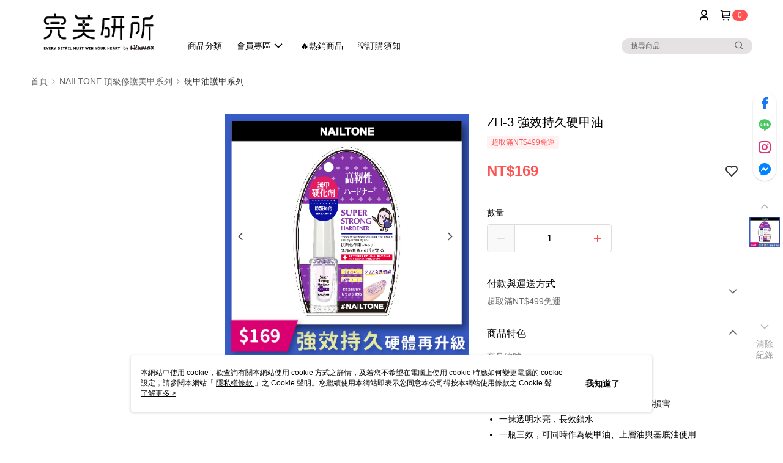

--- FILE ---
content_type: text/css
request_url: https://cms-static.cdn.91app.com/theme/40301/css/cmsTheme_9332c028-d338-42ac-b3a0-4deb60804a88_1692606141883.css?v=020190828
body_size: 165
content:
.cms-badge{color:#fff;background:#ff5353}.cms-header{background:#fff}.cms-nav{color:#000}.cms-logo{background-image:url(https://cms.cdn.91app.com/images/original/40301/3a2d0a4b-1a83-4d7d-99df-06923894c0b5-1588587668-o8ov3eqsd8_d.png)}.cms-main-color{background-color:#fff !important}.cms-sub-color{color:#000 !important}